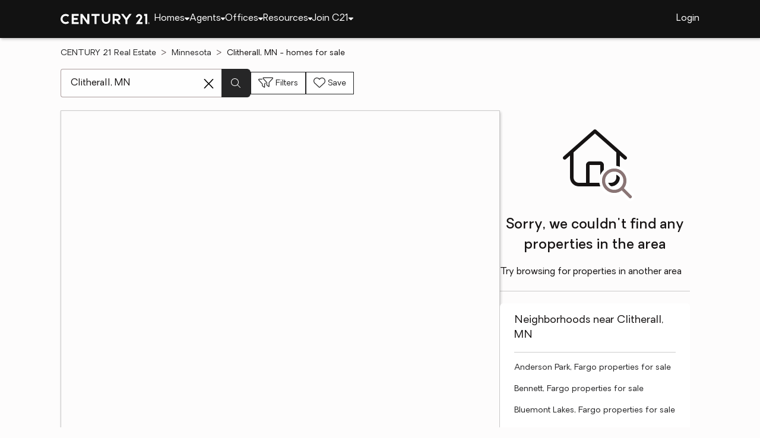

--- FILE ---
content_type: text/css
request_url: https://www.century21.com/assets/SERVICES-DjqvQNYC.css
body_size: 78962
content:
.franchising-contact-form{display:flex;flex-direction:column;gap:16px;max-width:800px;margin:40px auto}.franchising-contact-form h1{font-family:var(--bold);text-align:center;font-size:2.4rem;text-wrap-style:balance}@media (max-width: 600px){.franchising-contact-form h1{font-size:1.8rem}}.franchising-contact-form .form-top{display:flex;flex-direction:column}@media (max-width: 600px){.franchising-contact-form .form-top{flex-direction:column}}.franchising-contact-form .form-row{display:grid;grid-template-columns:1fr 1fr;gap:16px;width:100%}.franchising-contact-form .form-row>*{flex-grow:1}@media (max-width: 600px){.franchising-contact-form .form-row{display:flex;gap:0;flex-direction:column}}.franchising-contact-form .form-row .message{height:20px;display:block;margin-top:8px}.franchising-contact-form .any-form-field{margin-top:0}.franchising-contact-form .any-select .select-caret-icon{bottom:auto;top:16px}.franchising-contact-form .submit-button{display:flex;justify-content:center}.franchising-contact-form .submit-button button{max-width:200px}.franchising-contact-form .affiliation-info .any-form-field{margin-bottom:16px}.franchising-contact-form .disclaimer>.any-anchor-button{margin:0 4px}.any-page-heading{display:flex;flex-direction:column}.any-page-heading .header-content{display:flex;flex-wrap:wrap;align-items:flex-end;padding-bottom:16px;gap:8px}.any-page-heading .header-content .titles{flex:1 1 auto}.any-page-heading .header-content .titles .title{font-family:var(--lt);font-size:24px}.any-page-heading .header-content .titles .subtitle{font-family:var(--med);font-size:16px;color:var(--text-muted)}.any-page-heading .header-content .side-content{display:flex;justify-content:flex-end;align-items:center}.any-page-heading .header-content .side-content .action-wrapper{margin-left:16px}.any-page-heading .header-content .side-content .action-wrapper.hidden-action{display:none}.any-page-heading .header-content .side-content .action-wrapper button{white-space:nowrap}.any-page-heading .header-content .side-content .action-wrapper .any-form-field{margin-top:0}.any-page-heading .header-content .side-content .action-wrapper .any-form-field select{height:42px;font-size:14px!important}.any-page-heading .header-content .side-content .action-wrapper .any-form-field .select-caret-icon{bottom:12px}.any-page-heading .header-content .side-content .action-wrapper:first-of-type{margin-left:0}@media (max-width: 672px){.any-page-heading .header-content{flex-direction:column;align-items:flex-start}.any-page-heading .header-content .titles{min-height:35px}.any-page-heading .header-content .subtitle{min-height:23px}}.any-content-block{background-color:var(--content-background);padding:16px 24px;border-radius:var(--border-radius)}.any-content-block .content-header{display:flex;align-items:baseline;justify-content:space-between;gap:24px;flex-wrap:wrap;padding-bottom:16px;border-bottom:var(--border);margin-bottom:16px}.any-content-block .content-header .title{font-size:18px}.any-content-block .content-header>button{font-size:14px;color:var(--action)}.any-content-block .content-header>button:hover,.any-content-block .content-header>button:focus{text-decoration:underline}.any-content-block.hollow{background-color:var(--app-background)}.any-brochure-image-text{--image-fr: 32fr;--text-fr: 31fr;display:flex;flex-direction:column;align-items:center;gap:32px}@media (min-width: 700px){.any-brochure-image-text{display:grid;grid-template-columns:minmax(300px,var(--image-fr, 1fr)) var(--text-fr, 1fr);grid-gap:48px}.any-brochure-image-text.reverse{grid-template-columns:var(--text-fr, 1fr) minmax(300px,var(--image-fr, 1fr))}.any-brochure-image-text.reverse>.brochure-image-wrapper{order:2}}.any-brochure-image-text>.brochure-image-wrapper{position:relative;width:100%;box-sizing:border-box}.any-brochure-image-text>.brochure-image-wrapper img{width:100%;border-radius:var(--brochure-image-border-radius)}.any-brochure-image-text>.brochure-image-wrapper .brochure-image-content{position:absolute;left:50%;top:50%;transform:translate(-50%,-50%);width:min(70%,720px);max-width:85%;background:#0000009e;color:var(--reverse-text);padding:32px;box-sizing:border-box;text-align:center;z-index:2;border-radius:4px}.any-brochure-image-text>.brochure-image-wrapper .brochure-image-content h2,.any-brochure-image-text>.brochure-image-wrapper .brochure-image-content h3,.any-brochure-image-text>.brochure-image-wrapper .brochure-image-content p{color:var(--reverse-text)}.any-brochure-image-text>.brochure-image-wrapper .brochure-image-content.floating{display:flex;flex-direction:column;align-items:center;justify-content:center;gap:12px}.any-brochure-image-text .copy{display:flex;flex-direction:column;justify-content:center;align-items:flex-start;gap:16px}.any-brochure-image-text .copy h2{font-size:24px;font-family:var(--bold);line-height:1.4em}.any-brochure-image-text .copy h3{font-size:18px;font-family:var(--med)}.any-brochure-image-text .copy p{color:var(--text-muted)}.any-brochure-image-text .copy .brochure-image-wrapper img{width:auto;flex:0 1 auto}.any-brochure-image-text .copy .links{display:flex;gap:60px;margin-top:24px}.any-brochure-text-text{display:grid;grid-template-columns:1fr}@media (min-width: 700px){.any-brochure-text-text{grid-template-columns:1fr 1fr}}.any-brochure-text-text .copy{display:flex;flex-direction:column;justify-content:center;align-items:flex-start;padding:48px 24px;gap:16px}@media (min-width: 700px){.any-brochure-text-text .copy{padding:64px}}.any-brochure-text-text .copy h2{font-size:24px;font-family:var(--bold);line-height:1.4em}.any-brochure-text-text .copy h3{font-size:18px;font-family:var(--bold)}.any-brochure-text-text .copy p{color:var(--text-muted)}.any-brochure-text-text .copy .brochure-text-wrapper img{width:auto;flex:0 1 auto}.any-brochure-text-text .copy .links{display:flex;gap:60px;margin-top:24px}.any-contact-form{padding:16px}.any-contact-form input,.any-contact-form textarea{background-color:var(--input-background)}.any-contact-form .disclaimer{font-size:10px;padding-top:16px}.any-contact-form .disclaimer .any-anchor-button{margin-left:4px;margin-right:4px}.any-pagination-controls{display:flex;flex-wrap:wrap;justify-content:center;background-color:rgb(var(--white));border-radius:var(--border-radius);border:var(--border-light);padding:8px;margin-top:32px}.any-pagination-controls .control-info{display:flex;align-items:center;flex:1 1 0;padding-left:12px}.any-pagination-controls .control-container{display:flex;gap:8px;align-items:center;font-size:16px}.any-pagination-controls .control-container .control-item{font-size:18px;padding:12px 16px}.any-pagination-controls .control-container .control-item.disabled{color:var(--text-muted)}.any-pagination-controls .control-container .page-list{display:flex;gap:8px;padding:0 24px}.any-pagination-controls .control-container .page-list .page-item{padding:12px 16px;border-radius:var(--border-radius)}.any-pagination-controls .control-container .page-list .page-item:hover{background-color:var(--primary-light)}.any-pagination-controls .control-container .page-list .page-item.selected{background-color:var(--primary);color:rgb(var(--white));opacity:unset}@media (max-width: 850px){.any-pagination-controls{flex-direction:column;gap:8px;align-items:center}.any-pagination-controls .control-info{padding-left:0}}@media (max-width: 600px){.any-pagination-controls .page-list li{display:none}.any-pagination-controls .page-list li:has(>.selected){display:inline}}.any-place-links .place-list{font-size:18px;columns:3}.any-place-links .place-list li{margin-bottom:16px}@media (max-width: 1024px){.any-place-links .place-list{columns:2}}@media (max-width: 600px){.any-place-links .place-list{columns:1}}.any-toast-container{position:absolute;top:64px;right:16px;z-index:1000}.any-toast-container .any-toast-alert{opacity:0;transition:opacity .5s}.any-toast-container .any-toast-alert.mounted{opacity:1}.truste_cursor_pointer{display:block;color:rgb(var(--white));text-transform:lowercase}.truste_cursor_pointer:first-letter{text-transform:uppercase}.truste_cursor_pointer:hover,.truste_cursor_pointer:focus{text-decoration:underline;color:rgb(var(--white))}#truste-consent-track{position:fixed!important;bottom:0;right:0;left:0;padding:16px 24px!important;border-top:var(--border)!important;min-width:calc(100vw - 48px)!important;background-color:var(--app-background)}#truste-consent-track #truste-consent-content{display:flex;flex-direction:row;align-items:center;justify-content:space-between;gap:8px;max-width:100%;box-sizing:border-box}@media (max-width: 600px){#truste-consent-track #truste-consent-content{flex-direction:column;align-items:stretch;text-align:center}}#truste-consent-track #truste-consent-text{color:var(--text);margin:0}#truste-consent-track #truste-consent-text a{color:var(--action)!important}#truste-consent-track #truste-consent-text a:focus,#truste-consent-track #truste-consent-text a:hover{color:var(--action-hover)!important}#truste-consent-track #truste-consent-text a:active{color:var(--action-active)}#truste-consent-track #truste-consent-buttons{margin:0;display:flex;gap:8px}#truste-consent-track #truste-consent-buttons>button{width:auto!important;padding:8px 12px;white-space:nowrap;flex:1;font-family:var(--reg);font-size:14px;text-align:center;border:1px solid var(--action);border-radius:var(--brand-border-radius);box-sizing:border-box;cursor:pointer;-webkit-user-select:none;user-select:none;color:var(--button-text);background-color:var(--action);box-shadow:var(--box-shadow-near);transition:background-color .3s,box-shadow .3s,color .3s,border .3s;text-transform:lowercase}@media (max-width: 600px){#truste-consent-track #truste-consent-buttons>button{flex-direction:column;align-items:stretch;text-align:center}}#truste-consent-track #truste-consent-buttons>button:first-letter{text-transform:uppercase}#truste-consent-track #truste-consent-buttons>button:focus,#truste-consent-track #truste-consent-buttons>button:hover{background-color:var(--action-hover);border:solid 1px var(--action-hover);box-shadow:var(--box-shadow-far)}#truste-consent-track #truste-consent-buttons>button:active{background-color:var(--action-active);box-shadow:var(--box-shadow-none);border:solid 1px var(--action-active);transition:background-color .05s,box-shadow .05s,color .05s,border .05s}#truste-consent-track #truste-consent-buttons>button#truste-show-consent{margin:0;color:var(--action);background:var(--content-background);border:1px solid var(--action)!important}#truste-consent-track #truste-consent-buttons>button#truste-consent-button{margin:0}.any-general-404 .any-alert-inline{margin-top:0}.any-general-404 .helpful-links{padding:16px;max-width:500px}.any-general-404 .helpful-links span:before{content:"~";margin:0 8px}@media (max-width: 500px){.any-general-404 .helpful-links span{display:block;height:4px}.any-general-404 .helpful-links span:before{content:none}}.global-office-link{display:flex;justify-content:flex-end;width:100%;padding-top:16px}.global-office-link .any-anchor-button{display:flex;gap:8px;align-items:center;justify-content:center}.any-testimonial-card{display:flex;flex-direction:column;justify-content:space-between;padding:24px;max-width:400px;min-width:280px;height:100%;border-radius:var(--card-border-radius);box-shadow:var(--box-shadow-near);background-color:var(--content-background);text-align:center;box-sizing:border-box}.any-testimonial-card .quote-icon{font-size:52px;color:var(--secondary);line-height:1}.any-testimonial-card .testimonial{margin-bottom:16px}.any-testimonial-card .author{font-size:18px;font-family:var(--med)}.any-testimonial-carousel{padding:32px}.any-testimonial-carousel .testimonial-list{display:flex;gap:16px;height:100%;padding:16px 4px}.content-card{display:flex;flex-direction:column;gap:16px;min-height:400px;scroll-snap-align:start}@media (max-width: 600px){.content-card{flex:0 0 100%}}@media (min-width: 600px){.content-card{flex:0 0 calc(50% - 16px)}}@media (min-width: 800px){.content-card{flex:0 0 calc(33.333% - 16px)}}.content-card sup{color:var(--white-text)}.content-card .content-card-image{position:relative;height:180px;width:100%;overflow:hidden}@media (min-width: 1024px){.content-card .content-card-image{height:300px}}.content-card .content-card-image .content-card-tag{position:absolute;left:16px;top:16px;padding:8px;background:var(--primary);font-size:12px;line-height:1;color:var(--white-text);text-decoration:none;z-index:2}.content-card .content-card-image img{width:100%;height:100%;object-fit:cover;display:block}.content-card .content-card-content{display:flex;flex-direction:column;flex-grow:1;gap:16px}.content-card .content-card-content .content-card-title{font-size:22px;font-family:var(--bold);color:var(--text);margin-bottom:8px}.content-card .content-card-content .content-card-subtitle{font-family:var(--med)}.content-card .content-card-content .content-card-description{flex-grow:1}.content-card.branded{gap:0}.content-card.branded .content-card-content{background:var(--primary);padding:32px 16px;color:var(--white-text)}.content-card.branded .content-card-content .content-card-title{color:var(--white-text);font-family:var(--regular)}.content-card.branded .content-card-content .content-card-subtitle{font-family:var(--med)}.content-card.branded .content-card-content .any-anchor-button{color:var(--white-text)}.any-content-spotlight .any-constrain{display:flex;flex-direction:column;gap:32px}.any-content-spotlight .heading{text-align:center;padding:32px 0}.any-content-spotlight .heading .title{color:var(--spotlight-title);font-family:var(--med);font-size:32px;margin-bottom:16px}.any-content-spotlight .content::-webkit-scrollbar{height:8px}.any-content-spotlight .content .content-list{display:flex;padding-bottom:16px}.any-content-spotlight .content .content-list .content-card{min-height:100%;width:100%;margin-right:24px}.any-content-spotlight .footer{padding:16px 0}.any-content-spotlight .footer .button{width:auto;margin:0 auto;display:flex}.any-listing-status-indicator{display:flex;gap:8px;align-items:center;padding-bottom:4px;justify-content:center}.any-listing-status-indicator .status-circle{height:8px;width:8px;border-radius:8px;background-color:var(--neutral-500)}.any-listing-status-indicator .status-circle.ACTIVE,.any-listing-status-indicator .status-circle.active{background-color:var(--utility-green)}.any-listing-status-indicator .status-circle.PENDING,.any-listing-status-indicator .status-circle.pending,.any-listing-status-indicator .status-circle.PENDING_BACKUP_OFFER,.any-listing-status-indicator .status-circle.pending_backup_offer{background-color:var(--utility-amber)}.any-listing-status-indicator .status-circle.COMING_SOON,.any-listing-status-indicator .status-circle.coming_soon{background-color:var(--utility-blue)}.any-listing-status-indicator .status-circle.SOLD,.any-listing-status-indicator .status-circle.sold,.any-listing-status-indicator .status-circle.RENTED,.any-listing-status-indicator .status-circle.rented{background-color:var(--utility-red)}.any-listing-status-indicator .status-value{font-size:16px}.any-listing-status-indicator .status-value.SINGLE_CARD,.any-listing-status-indicator .status-value.MULTI_UNIT_CARD{font-size:14px}.any-simple-hero .hero-image{border-radius:var(--hero-border-radius);background-color:var(--neutral-500);background-size:cover;background-repeat:no-repeat;min-height:400px}.any-simple-hero .color-band{padding:24px 24px 32px;margin-bottom:72px;background-color:var(--content-background-light);box-sizing:border-box;border-radius:0 0 var(--brand-border-radius) var(--brand-border-radius)}.any-anchor-list{background-color:transparent!important}.any-anchor-list .content-header .title{text-wrap:balance}.any-anchor-list .any-anchor-list-content{display:grid;grid-auto-flow:column;gap:16px 24px}@media (max-width: 600px){.any-anchor-list .any-anchor-list-content{grid-auto-flow:row;gap:12px 20px;grid-template-rows:unset!important}}.any-anchor-list .any-anchor-list-content .any-anchor-list-anchor{text-wrap:balance}.any-home-tabs.any-tabs{width:100%}.any-home-tabs.any-tabs .tab-labels{display:flex;gap:8px;justify-content:space-between;padding:8px;margin-bottom:4px;border-radius:var(--brand-border-radius);background-color:var(--content-background)}.any-home-tabs.any-tabs .tab-labels .tab-label{flex:1 1 0;white-space:nowrap;text-align:center;padding:12px clamp(8px,20px,32px);font-size:16px;font-family:var(--reg);color:var(--text);min-width:0;margin:0;border:1px solid transparent;border-radius:var(--brand-border-radius)}.any-home-tabs.any-tabs .tab-labels .tab-label:hover{border-color:var(--action-alt-hover);color:var(--action)}.any-home-tabs.any-tabs .tab-labels .tab-label.selected{background-color:var(--action);border-color:var(--action);color:var(--button-text)}@media (max-width: 600px){.any-home-tabs.any-tabs .tab-labels .tab-label{font-size:14px;padding:8px 12px}}@media (max-width: 320px){.any-home-tabs.any-tabs .tab-labels{flex-direction:column}}body[data-brand=C21] .any-home-tabs.any-tabs .tab-labels{padding:4px}.any-advanced-tabs .advanced-tab-label{display:flex;gap:12px;align-items:center}.any-advanced-tabs .advanced-tab-label svg{font-size:16px}.any-advanced-tabs.containers .tab-labels{background-color:var(--neutral-100);padding:16px}.any-advanced-tabs.containers .tab-labels button{margin-right:0}.any-advanced-tabs.underline .tab-labels{gap:8px}.any-advanced-tabs.underline .tab-labels .tab-label{border-left:none;border-right:none;border-top:none;border-bottom:2px solid transparent;border-radius:0;margin:0}.any-advanced-tabs.underline .tab-labels .tab-label:hover,.any-advanced-tabs.underline .tab-labels .tab-label:active,.any-advanced-tabs.underline .tab-labels .tab-label.selected{border-bottom-color:unset;text-decoration:none}.any-advanced-tabs.vertical .any-tabs{display:flex;gap:16px}.any-advanced-tabs.vertical .any-tabs .tab-labels{display:flex;flex-direction:column;height:fit-content;white-space:nowrap}.any-advanced-tabs.vertical.underline .tab-label{padding:16px;border-bottom:none;border-right:none;border-top:none;border-left:2px solid transparent}.any-advanced-tabs.vertical.underline .tab-label:hover,.any-advanced-tabs.vertical.underline .tab-label:active,.any-advanced-tabs.vertical.underline .tab-label.selected{border-left-color:unset}.any-advanced-tabs.vertical.underline .tab-label:hover{background-color:var(--primary-extra-light)}.any-advanced-tabs.vertical.underline .tab-label.selected{background-color:var(--primary-light)}@media (max-width: 700px){.any-advanced-tabs.horizontal.underline>.any-tabs>.tab-labels .tab-label{padding:8px}.any-advanced-tabs.vertical>.any-tabs>.tab-labels{padding:0}.any-advanced-tabs.vertical>.any-tabs>.tab-labels .tab-label:has(svg){margin-right:0}.any-advanced-tabs.vertical .advanced-tab-label>.label{display:none}}.any-offset-content{position:relative;width:100%;min-height:300px;min-width:320px;display:flex;flex:1 1 320px;align-items:flex-end;justify-content:flex-start;overflow:hidden;background-size:cover;background-position:center}.any-offset-content .offset-content-block{position:relative;z-index:2;background:hsla(var(--brand-hue),var(--brand-saturation),var(--brand-lightness),.95);color:var(--text-light);padding:24px;min-width:33%;max-width:65%;display:flex;flex-direction:column;justify-content:center}.any-offset-content .offset-content-block .offset-content-title,.any-offset-content .offset-content-block .offset-content-paragraph{color:var(--reverse-text)}.any-offset-content .offset-content-block .offset-content-title{font-size:18px;margin-bottom:12px;font-family:var(--med)}.any-offset-content .offset-content-block .offset-content-paragraph{margin-bottom:20px}.any-offset-content .offset-content-block .offset-content-cta{color:var(--reverse-text)}.any-offset-content.offset-content-light .offset-content-block{background:var(--app-background);color:var(--text)}.any-offset-content.offset-content-light .offset-content-block .offset-content-title,.any-offset-content.offset-content-light .offset-content-block .offset-content-paragraph,.any-offset-content.offset-content-light .offset-content-block .offset-content-cta{color:var(--text)}.any-tabbed-content .hero-image{margin:16px 0 32px;width:100%;max-height:360px;min-height:200px;object-fit:cover}.any-tabbed-content .article-categories{margin-top:20px;margin-bottom:20px}.any-tabbed-content .article-categories .title{font-family:var(--med);font-size:24px;display:block;margin-bottom:4px}.any-tabbed-content .article-categories .subtitle{font-size:16px}.any-tabbed-content h1,.any-tabbed-content h2,.any-tabbed-content h3,.any-tabbed-content strong{font-family:var(--med)!important}.any-tabbed-content h1{font-size:24px}.any-tabbed-content h2{font-size:18px}.any-tabbed-content .any-advanced-tabs.vertical .tab-labels{position:sticky;top:16px}.any-inline-select.inline{display:flex;align-items:center;gap:16px;margin-top:16px}.any-inline-select.inline .any-form-field{margin-top:0}@media (min-width: 600px){.internal-agent{display:inline-block}}.internal-agent .title{font-size:14px;color:var(--text-muted);padding-bottom:4px}.internal-agent ul.agents{padding-bottom:2px}.internal-agent ul.agents li.agent{display:flex;gap:16px;margin-bottom:8px;background-color:var(--content-background);border-radius:var(--brand-border-radius);box-shadow:var(--box-shadow-slight);overflow:hidden}.internal-agent ul.agents li.agent .pic{width:90px;min-width:90px;height:90px;overflow:hidden}.internal-agent ul.agents li.agent .pic img{object-position:top;object-fit:cover;height:100%;width:100%}.internal-agent ul.agents li.agent .pic img.no-profileImage{background-color:var(--neutral-700)}.internal-agent ul.agents li.agent .pic.with-license{width:90px;height:90px}.internal-agent ul.agents li.agent .info{align-self:center;display:grid}.internal-agent ul.agents li.agent .info .line-1{display:flex;flex-wrap:wrap;column-gap:8px;align-items:center}.internal-agent ul.agents li.agent .info .line-1 .name{text-transform:capitalize}.internal-agent ul.agents li.agent .info .line-1 .phone{font-size:14px;margin-right:16px}.internal-agent ul.agents li.agent .info .office{margin-right:16px;text-overflow:ellipsis;white-space:nowrap;overflow:hidden;font-size:14px}.internal-agent ul.agents li.agent .info .license{font-size:14px}.external-agent .data .phone{margin-left:8px}@media (min-width: 600px){.team-attribution{display:inline-block}}.team-attribution ul.teams{padding-bottom:2px}.team-attribution ul.teams li.team{display:flex;gap:16px;margin-bottom:8px;background-color:var(--content-background);border-radius:var(--brand-border-radius);box-shadow:var(--box-shadow-slight);overflow:hidden}.team-attribution ul.teams li.team .pic{width:90px;min-width:90px;height:90px;overflow:hidden}.team-attribution ul.teams li.team .pic img{object-position:center;object-fit:contain;height:100%;width:100%}.team-attribution ul.teams li.team .pic img.no-profileImage{background-color:var(--avatar-background)}.team-attribution ul.teams li.team .info{align-self:center;display:grid}.team-attribution ul.teams li.team .info .line-1{display:flex;flex-wrap:wrap;column-gap:8px;align-items:center}.team-attribution ul.teams li.team .info .line-1 .name{text-transform:capitalize}.team-attribution ul.teams li.team .info .line-1 .phone{font-size:14px;margin-right:16px}.team-attribution ul.teams li.team .info .email{margin-right:16px;text-overflow:ellipsis;white-space:nowrap;overflow:hidden;font-size:14px}.attributions-module .internal-agent,.attributions-module .external-agent,.attributions-module .team-attribution{width:100%;max-width:400px}.any-brochure-video{display:flex;gap:32px;margin-block:16px}.any-brochure-video .brochure-video-iframe{width:25%;flex:1 1 60%;aspect-ratio:16 / 9;border:none}.any-brochure-video .brochure-video-iframe iframe{width:100%;height:100%}.any-brochure-video .brochure-video-copy{width:75%;align-content:center;text-wrap:pretty}.any-brochure-video .brochure-video-copy h2{font-size:20px;margin-bottom:12px;text-wrap:balance}.any-brochure-video .brochure-video-copy a{margin-top:16px;display:block}.any-brochure-video .brochure-video-copy button{margin-top:16px;width:auto}.any-brochure-video .brochure-video-copy svg.icon{margin-left:8px}@media screen and (max-width: 768px){.any-brochure-video{flex-direction:column}.any-brochure-video .brochure-video-iframe,.any-brochure-video .brochure-video-copy,.any-brochure-video .brochure-video-copy button{width:100%}.any-brochure-video .brochure-video-copy:after{content:"";display:block;margin-bottom:16px;padding-bottom:44px;border-bottom:1px solid var(--neutral-300)}}.any-star-rating{display:flex;gap:4px;color:var(--primary);margin:8px 0 4px}.any-star-rating.card-view{justify-content:center;margin:4px 0}.any-image-blocks{display:grid;grid-template-columns:1fr;gap:16px}@media (min-width: 600px){.any-image-blocks{grid-template-columns:repeat(2,1fr)}}@media (min-width: 940px){.any-image-blocks{grid-template-columns:repeat(auto-fit,minmax(220px,1fr))}}.any-image-blocks .image-link{flex:1}.any-image-blocks .image{position:relative;width:100%;overflow:hidden}.any-image-blocks .image img{width:100%;height:100%;object-fit:cover;display:block}.any-image-blocks .image .image-title{position:absolute;font-size:20px;top:0;width:100%;padding:16px 16px 32px;color:rgb(var(--white));background:linear-gradient(to bottom,#000000e6,#0000)}.any-awards{margin-top:24px}.any-awards .awards-title{font-size:20px;margin-bottom:12px}.any-awards .awards{display:flex;flex-wrap:wrap;gap:8px 48px}.any-awards .awards .award-group{display:flex;flex-direction:column;gap:8px}.any-awards .awards .award-group .award-item{display:grid;grid-template-columns:64px 1fr}.any-no-saved-items{display:flex;flex-direction:column;align-items:center}.any-no-saved-items .empty-icon{font-size:120px;color:var(--primary);margin:48px 0 16px}.any-no-saved-items .content-header .title{font-size:32px}.any-no-saved-items .content-header .subtitle{font-size:18px;font-family:var(--lt)}.any-no-saved-items.small .empty-icon{font-size:60px;margin:16px 0}.any-no-saved-items.small .title{font-size:24px}.any-no-saved-items.small .subtitle{font-size:16px}.any-preferred-item-button{margin-top:16px;display:flex;gap:8px;align-items:center;width:fit-content}.any-preferred-item-button .loading-spinner{height:18px;width:18px}.any-save-listing-button{margin-left:auto}.any-save-listing-button .card-button-container button{display:flex;justify-content:center;align-items:center;font-size:24px}.any-save-listing-button .card-button-container button path{fill:var(--overlay-background-dark);stroke:var(--reverse-text);stroke-width:48px}.any-save-listing-button .card-button-container button.saved path{fill:var(--utility-red)}.any-save-listing-button .card-button-container button .spinner-container{background-color:var(--content-background);border-radius:var(--border-radius);padding:4px}.any-save-listing-button .card-button-container button .spinner-container .loading-spinner{height:20px;width:20px}.any-save-listing-button .card-button-container button.disabled{opacity:unset!important;pointer-events:unset!important}.any-save-listing-button .page-header-button{display:flex;justify-content:center;align-items:center;gap:4px;font-size:14px;width:fit-content}.any-save-listing-button .page-header-button .loading-spinner{height:18px;width:18px}.any-save-listing-button .page-header-button svg{font-size:16px}.any-save-search-button{width:fit-content;min-width:unset!important}.any-save-search-button svg{font-size:20px}form[name=any-save-search-form] .any-form-panel{height:calc(100dvh - 248px)}form[name=any-save-search-form] .any-form-panel .delete-button{width:fit-content}form[name=any-save-search-form] .any-btn-toolbar .buttons>li{flex:1 0 0}form[name=any-save-search-form] .actions{display:flex;justify-content:space-between;align-items:center;margin-top:12px}.global-tab .links-list{padding-top:16px;display:grid;grid-template-columns:repeat(2,1fr);gap:16px;max-height:128px;padding-left:16px;overflow-y:auto}.global-tab .global-office-link{padding-top:0}.global-tab .links-list{padding-top:16px;display:grid;grid-template-columns:repeat(2,1fr);gap:16px;max-height:160px;padding-left:16px;overflow-y:auto}.global-tab .links-list>li a{align-items:center;display:flex;gap:8px}.global-tab .links-list img{height:16px;width:22px}@media (max-width: 450px){.global-tab .links-list{grid-template-columns:repeat(1,1fr)}}.any-recent-search{position:absolute;z-index:1000;width:100%;background-color:var(--content-background);margin-top:4px;border-radius:var(--border-radius);border-top-left-radius:0;border-top-right-radius:0;box-shadow:var(--box-shadow-near);border:1px solid var(--primary)}.any-location-search{position:relative}.any-location-search .search{display:flex}.any-location-search .search .search-input-container{position:relative;width:100%}.any-location-search .search .search-input-container .any-form-field{margin-top:0;flex:1}.any-location-search .search .search-input-container .any-form-field input{border-right:0;border-top-right-radius:0;border-bottom-right-radius:0;padding-right:16px}.any-location-search .search .search-input-container .close-icon{position:absolute;top:8px;right:8px;font-size:26px;padding:4px}.any-location-search .search .search-icon{display:flex;align-items:center;border:1px solid var(--action);border-radius:var(--border-radius);border-top-left-radius:0;border-bottom-left-radius:0;border-left:none;padding:0 16px;background-color:var(--action);color:var(--button-text);font-size:16px}.any-location-search .results{position:absolute;z-index:4;margin-top:2px;width:100%;max-height:500px;overflow-y:auto;display:none;background-color:var(--content-background);box-shadow:var(--box-shadow-intense);border:1px solid var(--primary);border-radius:0 0 8px 8px}.any-location-search .results:has(li){display:block}.any-location-search .results li.error{padding:16px;color:var(--utility-red)}.any-location-search .results li.feedback{padding:16px;color:var(--text)}.any-location-search .results .group-header{display:flex;justify-content:space-between;padding:12px;font-size:16px;color:var(--text);background-color:var(--neutral-200);border-bottom:var(--border)}.any-location-search .results .group-header .label{display:flex;gap:8px}.any-location-search .results .group-header svg{width:16px}.any-location-search .results .group-item{padding:0 16px;border-bottom:var(--border)}.any-location-search .results .group-item .any-button-wrap{font-family:var(--reg);font-size:16px!important;text-align:left;color:var(--text);padding:16px 16px 16px 20px;width:100%}.any-location-search .results .group-item .any-button-wrap:focus{border-radius:var(--border-radius);outline:var(--outline);outline-offset:-4px}.any-location-search .results .group-item .any-button-wrap:hover{cursor:pointer}.any-location-search .results .group-item:hover{background-color:var(--primary-extra-light)}.any-location-search .results .group-item:hover:last-child{border-bottom-right-radius:var(--border-radius);border-bottom-left-radius:var(--border-radius)}.any-location-search .results .group-item .ico{display:none}.any-location-search .results .group-item:only-of-type{display:flex;align-items:center}.any-location-search .results .group-item:only-of-type .any-button-wrap{margin-top:16px;padding:32px 40px 32px 24px;border:var(--border)}.any-location-search .results .group-item:only-of-type .ico{font-size:0;display:inline;margin-top:12px;margin-left:-40px;color:var(--utility-green)}.any-location-search .results .group-item:only-of-type .ico svg{height:24px;width:24px}.any-location-search.has-value input{padding-right:40px!important}.any-location-search .white-screen{position:fixed;z-index:-1;top:64px;left:0;bottom:0;right:0;width:100%;background-color:rgb(var(--black));opacity:0;transition:opacity .3s ease}.any-location-search.has-results .white-screen{z-index:3;opacity:.3;transition:opacity .4s ease}.any-name-tab form[name=agent-name-form]{display:flex;gap:8px;align-items:center}.any-name-tab form[name=agent-name-form] .search-field{margin-top:0;flex:1 1 auto}.any-name-tab form[name=agent-name-form] .submit-button{width:fit-content;margin-top:-1px;height:48px}.any-agent-tabs .tab-labels{border:var(--border)}.any-agent-tabs .tab-labels .tab-label{flex:1 1 auto}.any-agent-tabs section.wrapper{margin-top:8px;border-radius:var(--border-radius)}.agent-carousel{padding-top:32px}.agent-carousel .heading{display:flex;align-items:center}.agent-carousel .heading .title{flex:1 0 auto;font-family:var(--med);font-size:20px;padding-bottom:12px}.agent-carousel .heading .action{cursor:pointer}.agent-carousel .heading .action *{font-size:15px;color:var(--action)}.agent-carousel .heading .action *:hover{text-decoration:underline}.agent-carousel .agent-list{display:flex;gap:16px;padding-bottom:24px}.agent-carousel .agent-list li{display:flex;flex-direction:row}.agent-carousel .agent-list li .any-agent-card{flex:1;width:320px;max-width:320px}.agent-carousel .agent-list li:last-child{padding-right:8px}.any-agent-card{display:flex;flex-direction:column;height:100%;min-width:280px;background-color:var(--content-background);border-radius:var(--card-border-radius);box-shadow:var(--box-shadow-far)}.any-agent-card:hover{cursor:pointer}.any-agent-card .top-container{flex:1;min-height:200px;padding:16px 0;border:3px solid var(--content-background);background-color:var(--neutral-100);border-top-left-radius:var(--card-border-radius);border-top-right-radius:var(--card-border-radius)}.any-agent-card .top-container:hover{cursor:pointer;background-color:var(--primary-extra-light)}.any-agent-card .top-container:hover .agent-name{text-decoration:underline}.any-agent-card .top-container .image-frame{height:100px;width:100px;border-radius:50%;border:3px solid var(--content-background);box-shadow:var(--box-shadow-near);overflow:hidden}.any-agent-card .top-container .image-frame .profile-pic{min-height:100%;object-fit:cover;object-position:center center}.any-agent-card .top-container .upper-text{margin:0 16px}.any-agent-card .top-container .upper-text .agent-name{padding-top:16px;font-family:var(--med);text-wrap-style:balance}.any-agent-card .top-container .upper-text .office-name{font-family:var(--reg);font-size:14px;color:var(--text-muted)}.any-agent-card .top-container .upper-text .license{font-size:13px;color:var(--text-muted)}.any-agent-card .bottom-container{flex:1;padding:12px 16px 16px;border-bottom-left-radius:var(--card-border-radius);border-bottom-right-radius:var(--card-border-radius);background-color:var(--content-background)}.any-agent-card .bottom-container .contact-info-column .contact-info-item{display:flex;gap:12px;align-items:center;color:var(--action);font-size:14px;padding:8px 0;width:100%;text-align:left}.any-agent-card .bottom-container .contact-info-column .contact-info-item .icon{font-size:18px;cursor:pointer}.any-agent-card .bottom-container .contact-info-column .contact-info-item span{text-overflow:ellipsis;overflow:hidden}.any-agent-card .bottom-container .contact-info-column .contact-info-item:hover{text-decoration:underline}.any-agent-list-ankle-links{margin-block:16px}.any-agent-list-ankle-links .ankle-links{font-size:14px;display:grid;grid-template-columns:repeat(auto-fit,minmax(248px,1fr));column-gap:8px}.any-agent-list-ankle-links .ankle-links li{margin-bottom:16px}.any-team-name-tab form[name=team-name-form]{display:flex;gap:8px;align-items:center}.any-team-name-tab form[name=team-name-form] .search-field{margin-top:0;flex:1 1 auto}.any-team-name-tab form[name=team-name-form] .submit-button{width:fit-content;margin-top:-1px;height:48px}.any-team-tabs .tab-labels{border:var(--border)}.any-team-tabs .tab-labels .tab-label{flex:1 1 auto}.any-team-tabs section.wrapper{margin-top:8px;border-radius:var(--border-radius)}.any-agent-team-search-bar{display:flex;flex-direction:row;align-items:center;gap:16px;padding:8px;margin-bottom:24px}@media (max-width: 760px){.any-agent-team-search-bar{flex-direction:column;align-items:stretch;gap:8px}}.any-agent-team-search-bar .any-agent-tabs,.any-team-list .any-agent-team-search-bar .any-team-tabs,.any-team-name-search .any-agent-team-search-bar .any-team-tabs,.any-agent-list .any-agent-team-search-bar .any-agent-tabs,.any-agent-name-search .any-agent-team-search-bar .any-agent-tabs{max-width:none;margin-bottom:0;flex-grow:1;align-items:center}.any-agent-team-search-bar .any-agent-tabs section.wrapper,.any-team-list .any-agent-team-search-bar .any-team-tabs section.wrapper,.any-team-name-search .any-agent-team-search-bar .any-team-tabs section.wrapper,.any-agent-list .any-agent-team-search-bar .any-agent-tabs section.wrapper,.any-agent-name-search .any-agent-team-search-bar .any-agent-tabs section.wrapper{margin-top:0}.any-agent-team-search-bar .any-home-tabs{display:flex;flex-direction:row;flex-grow:1;align-items:center;gap:16px;justify-content:space-between}@media (max-width: 760px){.any-agent-team-search-bar .any-home-tabs{flex-direction:column;align-items:stretch;gap:8px}}.any-agent-team-search-bar .any-home-tabs .tab-labels{margin-bottom:0}.any-agent-team-search-bar .any-home-tabs .tab-content{flex-grow:1}.any-agent-team-search-bar .any-form .any-inline-select{gap:8px;margin-top:0;font-size:14px;justify-content:flex-end}.any-agent-team-search-bar .any-form .any-inline-select .select-label{white-space:nowrap;font-size:14px;color:var(--text-secondary)}.any-agent-team-search-bar .any-form .any-inline-select select{width:auto;font-size:14px!important}.testimonials{margin-top:32px}.testimonials .testimonials-header{display:flex;flex-direction:column;gap:12px}.testimonials .section-label{font-family:var(--bold);font-size:14px}.testimonials .rating-row{display:flex;flex-direction:column;align-items:flex-start}.testimonials .rating-row .rating-score{font-family:var(--bold);font-size:28px;color:var(--text)}.testimonials .testimonials-grid{margin-top:24px;display:grid;grid-template-columns:repeat(2,minmax(0,1fr));gap:16px}.testimonials .testimonials-grid .testimonials-empty{grid-column:1 / -1;padding:32px;border-radius:var(--border-radius);border:var(--border);background-color:var(--content-background);text-align:center;font-size:16px}.testimonials .testimonials-grid:has(.any-container-loader){display:flex;justify-content:center;min-height:600px;background-color:var(--neutral-100)}@media (max-width: 768px){.testimonials .testimonials-grid{grid-template-columns:1fr}}.testimonials .testimonial-card{display:flex;flex-direction:column;gap:12px;padding:24px;background-color:var(--content-background);border-radius:var(--border-radius);box-shadow:var(--box-shadow-near);border:var(--border)}.testimonials .testimonial-card .testimonial-chip{align-self:flex-start;padding:4px 8px;background-color:var(--primary);color:var(--primary-light);font-family:var(--bold);font-size:12px;text-transform:uppercase}.testimonials .testimonial-card .testimonial-reviewer{font-family:var(--med);font-size:18px;color:var(--text)}.testimonials .testimonial-card .testimonial-summary{line-height:24px}.testimonials .testimonial-card .testimonial-meta{margin-top:auto;display:flex;gap:8px;font-size:14px}.any-team-card{display:flex;flex-direction:column;height:100%;min-width:280px;background-color:var(--content-background);border-radius:var(--card-border-radius);box-shadow:var(--box-shadow-far)}.any-team-card:hover{cursor:pointer}.any-team-card .top-container{flex:1;min-height:200px;height:inherit;padding:16px 0;border:3px solid var(--content-background);background-color:rgb(var(--white));border-top-left-radius:var(--card-border-radius);border-top-right-radius:var(--card-border-radius)}.any-team-card .top-container:hover{cursor:pointer;background-color:var(--primary-extra-light)}.any-team-card .top-container:hover .agent-name{text-decoration:underline}.any-team-card .top-container .image-frame{height:100px;width:100px;border-radius:50%;border:3px solid var(--content-background);box-shadow:var(--box-shadow-near);overflow:hidden}.any-team-card .top-container .image-frame .profile-pic{min-height:100%;object-fit:cover;object-position:center center}.any-team-card .top-container .upper-text{margin:0 16px}.any-team-card .top-container .upper-text .agent-name{padding-top:16px;font-family:var(--med);white-space:nowrap;overflow:hidden;text-overflow:ellipsis;width:100%;justify-self:center}@media (width < 600px){.any-team-card .top-container .upper-text .agent-name{width:75%;text-wrap-style:balance;white-space:wrap}}.any-team-card .top-container .upper-text .contact-info-item{display:flex;gap:12px;align-items:center;justify-content:center;color:var(--action);font-size:14px;margin-top:24px;width:100%;text-align:left}.any-team-card .top-container .upper-text .contact-info-item .icon{font-size:18px;cursor:pointer}.any-team-card .top-container .upper-text .contact-info-item span{text-overflow:ellipsis;overflow:hidden}.any-team-card .top-container .upper-text .contact-info-item:hover{text-decoration:underline}.any-team-card .top-container .upper-text .contact-info-item .brokerage-logo{height:24px;width:auto;display:block}.any-team-card .top-container .upper-text .office-name{font-family:var(--reg);font-size:14px;color:var(--text-muted)}.any-team-card .top-container .upper-text .license{font-size:13px;color:var(--text-muted)}.any-team-card .bottom-container{flex:auto;padding:12px 16px 16px;border-bottom-left-radius:var(--card-border-radius);border-bottom-right-radius:var(--card-border-radius);background-color:var(--content-background)}.any-preferred-section .any-no-saved-items .any-location-search-form{width:40%;min-width:320px;margin-top:16px;margin-bottom:16px}@media (max-width: 420px){.any-preferred-section .any-no-saved-items .any-location-search-form{width:100%;min-width:unset}}.any-preferred-section .any-container-loader{margin:24px 0}.any-preferred-section .preferred-entity,.any-preferred-section .header{display:flex}.any-preferred-section .header .setting-title{flex:1 1 auto}.any-preferred-section .header .remove-preferred-btn{display:flex;gap:8px;justify-content:center;width:fit-content}.any-preferred-section .setting-details{min-height:100px}.any-view-block button,.any-view-block .any-btn-toolbar{display:none}.any-toggle-form-block .header{display:flex;align-items:flex-end}.any-toggle-form-block .header .title{flex:1 0 auto;font-size:20px;font-family:var(--lt)}.any-toggle-form-block .header .toggle-button{display:flex;gap:8px;align-items:center;width:fit-content}.any-toggle-form-block .body{padding:16px;margin-top:16px;border-radius:var(--border-radius);border:var(--border);background-color:rgb(var(--white))}.any-account-settings-details .any-form-panel{padding-top:0}.any-account-settings-details .any-btn-toolbar{margin-top:16px}.any-account-settings-notifications form[name=notifications-settings-form] .any-form-panel .any-native-checkbox{width:fit-content}.any-account-settings-notifications form[name=notifications-settings-form] .any-form-panel:first-of-type{padding-top:0}.any-account-settings-notifications form[name=notifications-settings-form] .any-form-panel:last-of-type{border-bottom:none}.any-account-settings-notifications .unsubscribe-message-content .title{font-family:var(--med);font-size:18px}.any-account-settings-notifications .unsubscribe-message-content .message{margin:0}.any-account-settings .setting-title{font-size:20px;font-family:var(--lt)}.any-account-settings .setting-section{margin-bottom:32px}.any-account-settings .setting-section .setting-details{border-radius:var(--border-radius);border:var(--border);padding:16px;margin-top:16px;background-color:rgb(var(--white))}.any-account-settings .setting-section .setting-details .info{font-size:14px}.any-account-settings .setting-section .setting-details .any-anchor-button{display:flex;align-items:center;gap:4px;color:var(--action)}.any-account-settings .setting-section .setting-details .setting-subsection .subsection-subtitle{font-size:18px}.any-account-settings .setting-section .setting-details .setting-subsection fieldset{border:none}.any-account-settings .setting-section .setting-details .setting-subsection fieldset .any-radio-buttons{margin-left:32px}.any-account-settings .setting-section .setting-details .setting-subsection .subsection-body{margin:16px 0}.any-account-settings .disable-account-button{display:flex;gap:8px;align-items:center;width:fit-content!important}.any-account-settings form[name=account-settings-form] .any-form-row{grid-template-columns:repeat(auto-fit,minmax(240px,1fr))}.any-account-settings .account-details-title{display:flex;align-items:center}.any-account-settings .account-details-title span{flex:1 1 auto;font-size:20px;font-family:var(--lt)}.any-account-settings .account-details-title .edit-account-details-button{width:fit-content}.any-account-settings .account-details-list{display:flex;flex-wrap:wrap;justify-content:space-between;gap:16px}.any-account-settings .account-details-list li{flex:1 1 calc(25% - 16px);min-width:240px}.any-account-settings .account-details-list li .label{font-family:var(--med)}.any-account-settings .account-details-list li .value{font-size:14px;overflow-wrap:break-word;white-space:normal}.any-account-settings .side-body .any-form-panel{display:flex;flex-direction:column;height:calc(100dvh - 180px)}.any-account-settings .side-body .form-fields{flex:1 0 auto}.any-account-settings .side-body .any-btn-toolbar{border-top:var(--border)}@media (max-width: 600px){.any-account-settings .side-body .any-btn-toolbar .buttons{flex-wrap:nowrap}.any-account-settings .side-body .any-btn-toolbar .buttons .any-form-button{font-size:16px}}.any-constrain{margin:0 auto;padding:0 16px}@media (min-width: 800px){.any-constrain{padding:0 4%}}@media (min-width: 1000px){.any-constrain{padding:0 6%}}@media (min-width: 1200px){.any-constrain{padding:0 8%}}@media (min-width: 1400px){.any-constrain{padding:0 10%}}@media (min-width: 1600px){.any-constrain{padding:0 12%}}@media (min-width: 1800px){.any-constrain{padding:0 15%}}@media (min-width: 2000px){.any-constrain{padding:0 20%}}@media (min-width: 2300px){.any-constrain{padding:0 25%}}.any-constrain-margin{margin:0 16px}@media (min-width: 800px){.any-constrain-margin{margin:0 4%}}@media (min-width: 1000px){.any-constrain-margin{margin:0 6%}}@media (min-width: 1200px){.any-constrain-margin{margin:0 8%}}@media (min-width: 1400px){.any-constrain-margin{margin:0 10%}}@media (min-width: 1600px){.any-constrain-margin{margin:0 12%}}@media (min-width: 1800px){.any-constrain-margin{margin:0 15%}}@media (min-width: 2000px){.any-constrain-margin{margin:0 20%}}@media (min-width: 2300px){.any-constrain-margin{margin:0 25%}}.any-vertical{padding:16px 0 0;min-height:calc(100dvh - 80px)}.any-layout{overflow:hidden}.any-layout .any-header{display:flex;align-items:center;justify-content:space-between;height:64px;position:relative;box-sizing:border-box;border-bottom:var(--border);background-color:var(--app-header-background);box-shadow:var(--box-shadow-near);z-index:3}.any-layout .any-body{display:flex;align-items:flex-start;height:calc(100dvh - 64px);overflow:hidden}.any-layout .any-body .any-content{position:relative;flex:1 1 100%;height:100%;overflow:auto;z-index:1;display:flex;flex-direction:column}.any-desktop-menu{display:flex;gap:32px;align-items:center}@media (max-width: 1024px){.any-desktop-menu{display:none}}.any-desktop-menu .any-desktop-menu-item{color:var(--button-text)}.any-desktop-menu .any-desktop-menu-item .main-menu-item{display:flex;gap:8px;align-items:center;border-bottom:1px solid transparent}.any-desktop-menu .any-desktop-menu-item .main-menu-item:hover{cursor:pointer}.any-desktop-menu .any-desktop-menu-item .main-menu-item:focus,.any-desktop-menu .any-desktop-menu-item .main-menu-item:hover,.any-desktop-menu .any-desktop-menu-item .main-menu-item.active{border-bottom:1px solid var(--button-text);color:var(--button-text)}.any-desktop-menu .any-desktop-menu-item .main-menu-item>.any-anchor-wrap:focus,.any-desktop-menu .any-desktop-menu-item .main-menu-item>.any-anchor-wrap:hover,.any-desktop-menu .any-desktop-menu-item .main-menu-item>.any-anchor-wrap.active{color:var(--button-text)}.any-desktop-menu .any-desktop-menu-item .main-menu-item>.any-anchor-wrap:focus{border-radius:0;border-bottom:1px solid var(--button-text)}.any-desktop-menu .any-desktop-menu-item .main-menu-item .menu-item-caret{font-size:12px}.any-desktop-menu .any-desktop-menu-item .sub-menu-items{display:flex;flex-direction:column;gap:4px;padding:16px;background-color:var(--content-background);border-radius:var(--border-radius);position:absolute;border:var(--border);margin-top:20px}.any-desktop-menu .any-desktop-menu-item .sub-menu-items>.any-anchor-wrap:hover{outline:none}.any-desktop-menu .any-desktop-menu-item .nav-link-text{color:var(--white-text)}.any-desktop-menu .any-desktop-menu-item .sub-nav-link-text{display:flex;color:var(--text);padding:8px}.any-desktop-menu .any-desktop-menu-item .sub-nav-link-text:hover{background-color:var(--primary-light)}.any-user-menu .nav-items{display:flex;flex-direction:column;position:fixed;z-index:3;overflow-y:auto;width:300px;top:64px;bottom:0;right:-400px;transition:right .3s ease;background-color:var(--content-background);border-right:var(--border);box-shadow:var(--box-shadow-near)}.any-user-menu .nav-items .user-menu-header{display:flex;align-items:center;padding:16px;border-bottom:var(--border);background-color:var(--primary-extra-light)}.any-user-menu .nav-items .user-menu-header .title{flex:1 1 auto;font-size:18px;text-overflow:ellipsis;white-space:nowrap;overflow-x:hidden}.any-user-menu .nav-items .user-menu-header .close-icon>.any-button-wrap{font-size:24px}.any-user-menu .nav-items .user-menu-body .user-menu-list .nav-item{padding:12px 16px;cursor:pointer}.any-user-menu .nav-items .user-menu-body .user-menu-list .nav-item .any-anchor-wrap,.any-user-menu .nav-items .user-menu-body .user-menu-list .nav-item .any-button-wrap{display:block;font-size:16px;width:100%;text-align:left}.any-user-menu .nav-items .user-menu-body .user-menu-list .nav-item:hover{background-color:var(--primary-light)}.any-user-menu .nav-items footer{display:flex;flex-direction:column;justify-content:flex-end;flex:1;padding-top:16px}.any-user-menu .nav-items footer>.brand-block{background-color:var(--app-header-background);height:8px}.any-user-menu .black-screen{position:fixed;z-index:-1;top:64px;left:0;bottom:0;right:0;width:100%;background-color:rgb(var(--black));opacity:0;transition:opacity .3s ease}.any-user-menu.menu-open .nav-items{right:0;transition:right .4s ease}.any-user-menu.menu-open .black-screen{z-index:2;opacity:.3;transition:opacity .4s ease}.any-desktop-user-menu{position:relative}.any-desktop-user-menu .any-user-menu-desktop-button{display:flex;gap:8px;align-items:center;justify-content:center;flex-wrap:nowrap}.any-desktop-user-menu .any-user-menu-desktop-button svg{font-size:12px}.any-desktop-user-menu .menu-items{display:flex;flex-direction:column;gap:4px;padding:16px;min-width:160px;background-color:var(--content-background);border-radius:var(--border-radius);position:absolute;right:0;border:var(--border);margin-top:20px}.any-desktop-user-menu .menu-items .any-anchor-wrap:hover{outline:none}.any-desktop-user-menu .menu-items .any-button-wrap{width:100%}.any-desktop-user-menu .menu-items .item-text{display:flex;color:rgb(var(--black));padding:8px}.any-desktop-user-menu .menu-items .item-text:hover{background-color:var(--primary-light)}@media (max-width: 1024px){.any-desktop-user-menu .any-user-menu-desktop-button,.any-desktop-user-menu .menu-items{display:none}}.any-user-menu-button{display:flex}.any-user-menu-button .any-anchor-wrap,.any-user-menu-button .any-button-wrap{color:var(--button-text);font-size:16px;cursor:pointer;border-bottom:1px solid transparent;border-radius:0}.any-user-menu-button .any-anchor-wrap:hover,.any-user-menu-button .any-anchor-wrap:focus{border-bottom:1px solid var(--button-text)}.any-user-menu-button .any-user-menu-mobile-button{display:none;width:32px;cursor:pointer}.any-user-menu-button .any-user-menu-mobile-button svg{font-size:24px}@media (max-width: 1024px){.any-user-menu-button .any-user-menu-mobile-button{display:unset}}.any-menu-control{display:flex;align-items:center;justify-content:space-between;width:100%}.any-menu-control .menu-trigger-and-logo{display:flex;gap:24px;align-items:center}.any-menu-control .menu-trigger-and-logo>.any-button-wrap{align-items:center;display:none}@media (max-width: 1024px){.any-menu-control .menu-trigger-and-logo>.any-button-wrap{display:flex}}.any-menu-control .menu-trigger-and-logo .main-menu-trigger{height:32px;width:32px;color:var(--button-text);cursor:pointer}.any-menu-control .menu-trigger-and-logo .place-holder{padding-right:8px}.any-menu-control .menu-trigger-and-logo .place-holder img{height:48px}.any-menu-control .menu-trigger-and-logo .place-holder :hover{cursor:pointer}.any-menu-control .user-menu-trigger{height:20px;width:20px;border:1px solid var(--button-text);border-radius:50%;padding:6px;color:var(--button-text);cursor:pointer}.any-main-menu .nav-items{display:flex;flex-direction:column;position:fixed;z-index:3;overflow-y:auto;width:320px;padding-top:16px;top:64px;bottom:0;left:-400px;transition:left .3s ease;background-color:var(--content-background);border-right:var(--border);box-shadow:var(--box-shadow-near)}.any-main-menu .nav-items .any-main-menu-item{font-size:18px;cursor:pointer}.any-main-menu .nav-items .any-main-menu-item .main-menu-item-container{display:flex;align-items:center;padding:0 24px;height:48px;color:var(--action-alt)}.any-main-menu .nav-items .any-main-menu-item .main-menu-item-container .menu-item-caret{height:16px;width:16px;color:var(--action)}.any-main-menu .nav-items .any-main-menu-item .main-menu-item-container .nav-link-text{flex:1 0 auto;margin-right:8px}.any-main-menu .nav-items .any-main-menu-item .main-menu-item-container:focus,.any-main-menu .nav-items .any-main-menu-item .main-menu-item-container:hover{outline:var(--outline)!important;outline-offset:-4px;border-radius:12px!important}.any-main-menu .nav-items .any-main-menu-item .main-menu-item-container:focus-visible{outline:none}.any-main-menu .nav-items .any-main-menu-item .main-menu-item-container:hover{color:var(--action-alt-hover)}.any-main-menu .nav-items .any-main-menu-item .main-menu-item-container:active{color:var(--action-alt-active)}.any-main-menu .nav-items .any-main-menu-item .main-menu-item-container.disabled{color:var(--text-faint);cursor:not-allowed}.any-main-menu .nav-items .any-main-menu-item .sub-menu-items{display:none;font-size:16px;background-color:var(--app-sub-menu-background);border-top:var(--border);border-bottom:var(--border);padding:12px 0}.any-main-menu .nav-items .any-main-menu-item .sub-menu-items .any-anchor-wrap{padding:12px 0;color:var(--text)}.any-main-menu .nav-items .any-main-menu-item .sub-menu-items .any-anchor-wrap:focus{background-color:rgb(var(--white));outline:var(--outline)!important;outline-offset:-4px;border-radius:12px!important}.any-main-menu .nav-items .any-main-menu-item .sub-menu-items .any-anchor-wrap:hover{background-color:var(--primary-light)}.any-main-menu .nav-items .any-main-menu-item .sub-menu-items .sub-nav-link-text{display:flex;padding:0 32px}.any-main-menu .nav-items .any-main-menu-item .sub-menu-items .sub-nav-link-text.disabled{color:var(--text-faint);cursor:not-allowed}.any-main-menu .nav-items .any-main-menu-item .sub-menu-items.open{display:flex;flex-direction:column}.any-main-menu .black-screen{position:fixed;z-index:-1;top:64px;left:0;bottom:0;right:0;width:100%;background-color:rgb(var(--black));opacity:0;transition:opacity .3s ease}.any-main-menu.menu-open .nav-items{left:0;transition:left .4s ease}.any-main-menu.menu-open .black-screen{z-index:2;opacity:.3;transition:opacity .4s ease}.any-side-bar .side-content{display:flex;flex-direction:column;position:fixed;z-index:3;overflow:hidden;top:64px;bottom:0;right:-600px;transition:right .3s ease;background-color:var(--content-background);border-right:var(--border);box-shadow:var(--box-shadow-near)}.any-side-bar .side-content .side-head{position:sticky;top:0;z-index:4;display:flex;align-items:center;padding:12px 16px;background-color:var(--primary-extra-light);box-shadow:var(--box-shadow-near);border-bottom:1px solid var(--content-background)}.any-side-bar .side-content .side-head>.sb-title{flex:1}.any-side-bar .side-content .side-head>.sb-close>button{font-size:24px;border:var(--border);border-color:var(--action);background-color:var(--content-background);padding:0 4px;margin-top:2px;margin-right:-2px;color:var(--action)}.any-side-bar .side-content .side-head>.sb-close>button:hover,.any-side-bar .side-content .side-head>.sb-close>button:focus{color:var(--action-hover)}.any-side-bar .side-content .side-body{overflow-y:auto;padding:0 16px;flex:1}.any-side-bar .side-content footer{display:flex;flex-direction:column;justify-content:flex-end;margin-top:auto;padding-top:16px}.any-side-bar .side-content footer>.brand-block{background-color:var(--app-header-background);height:8px}.any-side-bar .side-content.extra-large{width:1200px;max-width:1200px;right:-1200px}@media (max-width: 1200px){.any-side-bar .side-content.extra-large{width:100%;max-width:100%}}.any-side-bar .side-content.large{width:800px;max-width:800px;right:-800px}@media (max-width: 800px){.any-side-bar .side-content.large{width:100%;max-width:100%}}.any-side-bar .side-content.medium{width:600px;max-width:600px}@media (max-width: 600px){.any-side-bar .side-content.medium{width:100%;max-width:100%}}.any-side-bar .side-content.small{width:400px;max-width:400px}@media (max-width: 460px){.any-side-bar .side-content.small{width:100%;max-width:100%}}.any-side-bar .black-screen{position:fixed;z-index:-1;top:64px;left:0;bottom:0;right:0;width:100%;background-color:rgb(var(--black));opacity:0;transition:opacity .3s ease}.any-side-bar.bar-open .side-content{right:0;transition:right .4s ease}.any-side-bar.bar-open .black-screen{z-index:2;opacity:.3;transition:opacity .4s ease}.any-era-copy-right{background-color:var(--primary-dark);color:var(--button-text);padding:32px 0}.any-era-copy-right *{font-size:12px;font-family:var(--med)}.any-bhg-copy-right{background-color:var(--primary-dark);color:var(--button-text);padding:32px 0}.any-bhg-copy-right *{font-size:12px;font-family:var(--med)}.any-cbr-copy-right{background-color:var(--primary-dark);color:var(--button-text);padding:32px 0}.any-cbr-copy-right *{font-size:12px;font-family:var(--med)}.any-c21-copy-right{background-color:var(--primary-dark);color:var(--button-text);padding:0 0 32px}.any-c21-copy-right *{font-size:12px;font-family:var(--med)}.any-c21-copy-right .copy-right-content .border-divider{margin-bottom:8px;border-top:1px solid rgb(var(--white));padding-top:32px}.any-disclaimer-links{background-color:var(--primary);padding:32px 0}.any-disclaimer-links *{font-size:14px;font-family:var(--med)}.any-disclaimer-links .disclaimer-content{display:flex;gap:16px 32px;flex-wrap:wrap}.any-disclaimer-links .disclaimer-content>.any-anchor-button{color:var(--white-text)}@media (max-width: 600px){.any-disclaimer-links .disclaimer-content{flex-direction:column}}.any-site-links{padding:16px 16px 32px}.any-site-links .site-links-content{display:flex;flex-wrap:wrap;column-gap:64px;justify-content:center}.any-site-links .site-links-content .logo-container{margin-top:16px;width:fit-content}.any-site-links .site-links-content .logo-container .logo{display:flex;justify-self:center;width:82px;height:100px;margin:0 auto 12px}.any-site-links .site-links-content .logo-container .logo.CBR{height:unset}.any-site-links .site-links-content .logo-container .logo.C21{height:20px;width:150px}.any-site-links .site-links-content .site-links-container{display:flex;flex-wrap:wrap}.any-site-links .site-links-content .site-links-container .site-links{margin-top:32px;margin-right:64px}.any-site-links .site-links-content .site-links-container .site-links .section-title{font-family:var(--med);padding-bottom:8px}.any-site-links .site-links-content .site-links-container .site-links .links{display:flex;flex-direction:column}.any-site-links .site-links-content .site-links-container .site-links .links>a{font-size:14px;padding-bottom:4px;width:fit-content}.any-site-links .site-links-content .social-links{display:flex;gap:16px;justify-content:center}.any-site-links .site-links-content .social-links .social-icon{font-size:24px;color:var(--primary-dark)}.any-site-links .site-links-content .social-links .social-icon:hover{color:var(--primary);margin-top:-2px;cursor:pointer}@media (max-width: 600px){.any-site-links .site-links-content{display:block}.any-site-links .site-links-content .site-links-container{display:block}.any-site-links .site-links-content .logo-container{margin-left:auto;margin-right:auto}}.any-footer{margin-top:auto}.any-footer.no-footer{display:none}.any-property-links .property-list{columns:2;padding:16px}.any-property-links .property-list li{margin-bottom:16px}@media (max-width: 1024px){.any-property-links .property-list{columns:1}}.property-map{height:100%;width:100%;position:relative}.any-map-action-menu{display:block;margin-bottom:24px;margin-right:16px}.any-map-boundary-controls{margin-top:16px;margin-right:16px}.any-map-boundary-controls .any-form-button{box-shadow:var(--box-shadow-far)}.any-map-boundary-controls .control-container{display:flex;justify-content:center;gap:8px;font-size:14px}.any-map-boundary-controls .control-container svg{font-size:16px}.any-map-boundary-controls.mobile{margin-top:0;margin-right:0;margin-bottom:32px}.any-map-boundary-controls.mobile .control-container{font-size:12px}.any-map-boundary-controls.mobile .control-container svg{font-size:14px}.any-map-type-toggle{display:flex;justify-content:center;position:relative;margin-bottom:16px;margin-left:8px;height:80px;width:80px;overflow:hidden;border-radius:var(--border-radius);border:1px solid var(--button-text);background-color:var(--button-text)}.any-map-type-toggle .map-type-img{border-radius:var(--border-radius);height:100%;width:100%}.any-map-type-toggle .map-type-label{position:absolute;bottom:8px;font-size:12px;font-family:var(--bold)}.any-map-type-toggle .map-type-label.satellite{color:var(--button-text)}.any-map-type-toggle:hover{cursor:pointer}.any-map-type-toggle.mobile{height:60px;width:60px}.any-map-zoom-control{width:40px;margin-right:16px;margin-bottom:16px}.any-map-zoom-control .any-form-button{min-width:unset;display:flex;justify-content:center;align-items:center;height:40px}.any-map-zoom-control>:first-child{border-bottom-left-radius:0;border-bottom-right-radius:0}.any-map-zoom-control>:last-child{border-top-right-radius:0;border-top-left-radius:0;border-top:none}.any-num-map-pins{padding:16px;margin-top:16px;margin-left:16px;background-color:var(--overlay-background-dark);border-radius:var(--border-radius)}.any-num-map-pins .num-pin-display{color:rgb(var(--white));font-size:14px}.any-full-screen-button{width:40px;margin-right:8px;margin-top:8px}.any-full-screen-button .any-form-button{min-width:unset;display:flex;justify-content:center;align-items:center;height:40px}.any-street-view-button{margin-right:8px;margin-bottom:8px}.any-street-view-button .control-container{display:flex;position:relative;flex-direction:column;justify-content:flex-end;gap:4px;width:52px;height:52px;padding:8px;color:var(--button-text);border:2px solid var(--button-text);border-radius:4px;overflow:hidden}.any-street-view-button .control-container img{position:absolute;bottom:0;right:0;height:100%;width:100%;filter:brightness(.75)}.any-street-view-button .control-container svg{font-size:32px;z-index:1}.any-street-view-button .control-container span{font-size:12px;font-family:var(--med);z-index:1}.any-view-type-toggle{margin-left:8px;margin-bottom:16px}.any-view-type-toggle .hide-button{display:none}.any-view-type-toggle .control-container{display:flex;position:relative;flex-direction:column;justify-content:flex-end;gap:4px;width:60px;height:60px;padding:8px;color:var(--button-text);border:2px solid var(--button-text);border-radius:4px;overflow:hidden}.any-view-type-toggle .control-container img{position:absolute;bottom:0;right:0;height:100%;width:100%;filter:brightness(.75)}.any-view-type-toggle .control-container svg{font-size:32px;z-index:1}.any-view-type-toggle .control-container span{font-size:12px;font-family:var(--bold);z-index:1}.any-view-type-toggle .control-container.map-display{color:unset}.any-view-type-toggle .control-container.map-display img{filter:brightness(1)}.any-view-type-toggle .control-container.mobile{height:40px;width:40px}.any-view-type-toggle .control-container.mobile svg{font-size:24px}.any-view-type-toggle .control-container.mobile span{font-size:12px}.any-single-property-map-controls .type-controls{display:flex;flex-direction:column}.any-street-view.hide-controls .street-view-toggle-control,.any-street-view.hide-controls .street-view-zoom-control{display:none}.any-single-property-map{height:100%;width:100%;position:relative}.any-single-property-map a[href^="http://maps.google.com/maps"],.any-single-property-map a[href^="https://maps.google.com/maps"]{display:none!important}.any-single-property-map .gmnoprint a,.any-single-property-map .gmnoprint span,.any-single-property-map .gm-style-cc{display:none}.any-single-property-map .gmnoprint div{background:none!important}.any-single-property-map .street-view-container{height:100%}.any-single-property-map .pin-label{font-size:16px}.any-multi-property-map{height:100%;width:100%;position:relative}.any-multi-property-map .property-map-component{height:100%;width:100%}.any-multi-property-map a[href^="http://maps.google.com/maps"],.any-multi-property-map a[href^="https://maps.google.com/maps"]{display:none!important}.any-multi-property-map .gmnoprint a,.any-multi-property-map .gmnoprint span,.any-multi-property-map .gm-style-cc{display:none}.any-multi-property-map .gmnoprint div{background:none!important}.any-multi-property-map .map-loader{position:absolute;margin-top:0;top:calc(50% - 65px);left:calc(50% - 100px)}.property-marker .property-pin{position:relative;background:var(--map-pin-background);border:1px solid rgb(var(--white));padding:4px;border-radius:4px;color:rgb(var(--white));min-width:28px;box-shadow:var(--box-shadow-near)}.property-marker .property-pin :after,.property-marker .property-pin :before{top:100%;left:50%;border:solid transparent;content:"";height:0;width:0;position:absolute;pointer-events:none}.property-marker .property-pin :after{border-color:rgba(var(--white),0);border-top-color:var(--map-pin-background);border-width:6px;margin-left:-6px}.property-marker .property-pin :before{border-color:rgba(var(--black),0);border-top-color:rgb(var(--white));border-width:7px;margin-left:-7px}.property-marker .property-pin:hover,.property-marker .property-pin.is-selected{background-color:var(--map-pin-background-hover);color:var(--map-pin-text-hover);cursor:pointer;border-color:var(--map-pin-border-hover)}.property-marker .property-pin:hover :after,.property-marker .property-pin.is-selected :after{border-top-color:var(--map-pin-background-hover)}.property-marker .property-pin:hover :before,.property-marker .property-pin.is-selected :before{border-top-color:var(--map-pin-border-hover)}.property-marker .property-pin .pin-content{display:flex;justify-content:center}.property-marker .property-pin.dot{min-width:unset;padding:4px;border-radius:50%}.property-marker .property-pin.dot .pin-content{display:none}.property-marker .property-pin.dot:hover,.property-marker .property-pin.dot.is-selected{padding:6px}.close-icon{display:flex;justify-content:right}.close-icon svg:hover{cursor:pointer}.any-brand-badge span{position:absolute;bottom:0;right:0;padding:4px 8px;font-family:var(--med);font-size:12px;color:var(--button-text);background-color:var(--brand-badge);border-top:1px solid var(--button-text);border-left:1px solid var(--button-text);border-top-left-radius:var(--border-radius)}.any-brand-badge span .logo{height:16px}.any-brand-badge.C21 span{border:unset;border-top-left-radius:unset}.any-brand-badge.C21 span .logo{height:8px}.any-brand-badge.C21 span .logo[src="/images/logo/c21-luxury-white.svg"]{height:28px}.single-property-info{display:flex;flex-direction:column;border-radius:var(--card-border-radius);box-shadow:var(--box-shadow-near)}.single-property-info:hover{cursor:pointer}.single-property-info .top-container{display:flex;justify-content:center;align-items:center;position:relative;height:200px;overflow:hidden;border-top-left-radius:var(--card-border-radius);border-top-right-radius:var(--card-border-radius)}.single-property-info .top-container .property-img{height:100%;width:100%}.single-property-info .top-container .property-img.property-avatar{background:var(--image-background)}.single-property-info .top-container .top-badges{display:flex;gap:8px;align-items:center;position:absolute;top:8px;left:8px;width:95%;min-height:28px}.single-property-info .top-container .top-badges .status-badges{display:flex;gap:4px;flex:1 1 auto}.single-property-info .top-container .top-badges .status-badges .info-badge{padding:4px 8px;font-family:var(--med);font-size:12px;color:var(--branding-text);background-color:var(--content-background);border-radius:var(--brand-border-radius);box-shadow:var(--box-shadow-near)}.single-property-info .top-container .bottom-badges{display:flex;gap:8px;position:absolute;bottom:8px;left:8px}.single-property-info .top-container .bottom-badges .icon-badge{display:flex;justify-content:center;padding:4px 8px;color:var(--button-text);background-color:var(--overlay-background-dark);border-radius:var(--brand-border-radius);box-shadow:var(--box-shadow-near)}.single-property-info .top-container .bottom-badges .icon-badge .icon{font-size:15px;margin-top:1px}.single-property-info .bottom-container{display:flex;flex-direction:column;gap:2px;border-bottom-left-radius:var(--card-border-radius);border-bottom-right-radius:var(--card-border-radius);background-color:var(--content-background);font-size:15px;padding:12px;color:var(--reverse-button-text)}.single-property-info .bottom-container .price-line{display:flex;flex-wrap:wrap}.single-property-info .bottom-container .price-line .price{flex:1 1 auto;font-size:19px;font-family:var(--med)}.single-property-info .bottom-container .price-line .last-list-price-label{margin-left:4px;font-size:12px;color:var(--text-muted)}.single-property-info .bottom-container .property-details-line{display:flex;gap:12px}.single-property-info .bottom-container .property-details-line span{font-family:var(--med)}.single-property-info .bottom-container .address-line{white-space:nowrap}.single-property-info .bottom-container .address-line .address{font-size:15px;overflow:hidden;text-overflow:ellipsis}.single-property-info .bottom-container .additional-property-info{display:flex;gap:12px;overflow:hidden;justify-content:space-between}.single-property-info .bottom-container .additional-property-info .info-container{display:flex;flex-direction:column;margin-top:8px;font-size:11px;color:var(--text-muted);overflow:hidden}.single-property-info .bottom-container .additional-property-info .info-container span{white-space:nowrap;text-overflow:ellipsis;overflow:hidden}.single-property-info .bottom-container .additional-property-info .mls-logo-container{display:flex;justify-content:flex-end;align-items:flex-end;flex:1 0 auto}.single-property-info .bottom-container .additional-property-info .mls-logo-container img{max-height:24px;max-width:42px}.mini-property-listing{display:flex;gap:16px;padding-bottom:16px;padding-top:16px;border-bottom:var(--border)}.mini-property-listing:first-child{padding-top:0}.mini-property-listing:last-child{border-bottom:none}.mini-property-listing .img-container{height:80px;width:96px;display:flex;justify-content:center;align-items:center;background-color:var(--neutral-400)}.mini-property-listing .img-container .property-img{height:80px;width:96px}.mini-property-listing .img-container .property-img.property-avatar{background:var(--image-background)}.mini-property-listing .property-info{display:flex;flex-direction:column;justify-content:center;flex:1 1 auto}.mini-property-listing .property-info .unit-container{display:flex;justify-content:space-between}.mini-property-listing .property-info .unit-container .unit{font-family:var(--lt)}.mini-property-listing .property-info .unit-container .mls-logo{width:24px}.mini-property-listing .property-info .price-line{display:flex;align-items:flex-start}.mini-property-listing .property-info .price-line .price{display:grid;flex:1 1 auto;font-family:var(--bold)}.mini-property-listing .property-info .price-line .last-list-price-label{margin-bottom:4px;font-size:12px;color:var(--text-muted)}.mini-property-listing .property-info .price-line .status{padding-bottom:4px;font-size:13px}.mini-property-listing .property-info .building-info{display:flex;gap:16px;font-size:12px}.mini-property-listing:hover{cursor:pointer}.multi-property-info{display:flex;flex-direction:column;gap:12px;background-color:rgb(var(--white));border-radius:var(--card-border-radius);width:368px;height:300px}.multi-property-info .header{padding:16px 16px 0}.multi-property-info .header .title{font-family:var(--bold)}.multi-property-info .header .subtitle{font-size:14px;white-space:nowrap;overflow:hidden;text-overflow:ellipsis}.multi-property-info .property-container{display:flex;flex-direction:column;padding:12px 16px 16px;border-top:1px solid var(--border-color);overflow-y:scroll}.property-info-window{position:absolute;box-shadow:var(--box-shadow-near)}.property-info-window .single-property-info{height:fit-content;width:300px}@container (max-width: 460px){.property-info-window{display:flex;justify-content:center;width:100%;top:unset!important;left:unset!important;bottom:0;padding:16px 0;background-color:var(--overlay-background)}}.aggregate-pin{display:flex;align-items:center;justify-content:center;padding:8px;background-color:rgb(var(--white));border:1px solid black;border-radius:50%;height:16px;width:16px}.aggregate-pin:hover{background-color:var(--primary);cursor:pointer;color:rgb(var(--white))}.map-controls{display:flex;flex-direction:column;gap:16px;width:50px;padding-right:16px;padding-top:16px;z-index:5000}@media (max-width: 1000px){.map-controls{flex-direction:column-reverse;padding-bottom:16px}.map-controls .zoom-controls{display:none}}.property-carousel{padding-top:32px}.property-carousel .heading{display:flex;align-items:center;flex-wrap:wrap;padding-bottom:12px}.property-carousel .heading .title{flex:1 1 auto;font-family:var(--med);font-size:20px}.property-carousel .heading .action{cursor:pointer}.property-carousel .heading .action *{font-size:15px;color:var(--spotlight-action)}.property-carousel .heading .action *:hover{text-decoration:underline}.property-carousel .prop-list{display:flex;gap:16px;padding-bottom:24px}.property-carousel .prop-list li .single-property-info{height:100%;width:300px;max-width:300px}.property-carousel .prop-list li .single-property-info .bottom-container{min-height:140px}.property-carousel .prop-list li .single-property-info .bottom-container .address-line{flex:1 0 auto}.property-carousel .prop-list li:last-child{padding-right:8px}.any-property-ankle-links{margin-block:16px}.any-property-ankle-links .ankle-links{font-size:14px;display:grid;grid-template-columns:repeat(auto-fit,minmax(248px,1fr));column-gap:8px}.any-property-ankle-links .ankle-links li{margin-bottom:16px}.any-saved-homes-notifications{height:calc(100dvh - 208px)}.any-saved-homes-notifications .form-instructions{margin-top:16px;font-size:14px;color:var(--text-muted)}.any-saved-homes-notifications .any-form-panel{border-bottom:none}.any-saved-homes-notifications form{display:flex;flex-direction:column;height:100%}.any-saved-homes-notifications form>.any-form-panel{flex:1 0 auto}.any-saved-homes-notifications form .any-btn-toolbar>.buttons{margin-top:0;margin-left:0;width:100%;gap:16px}.any-saved-homes-notifications form .any-btn-toolbar>.buttons li{flex:1 1 auto;margin-left:0;margin-top:0}.any-saved-homes-notifications form .any-btn-toolbar>.buttons li button{width:100%;min-width:200px}.any-saved-homes .button-content{display:flex;align-items:center;gap:8px}.any-saved-homes .any-no-saved-items .any-location-search-form{width:40%;min-width:320px;margin-top:16px}.any-saved-homes .saved-list{display:grid;grid-template-columns:repeat(auto-fill,minmax(300px,320px));gap:16px}.any-edit-search-item .any-form-field{width:400px;min-width:unset;margin:0 0 12px}@media (max-width: 500px){.any-edit-search-item .any-form-field{width:100%}}.any-view-search-item{display:flex;gap:16px;flex-wrap:wrap}.any-search-item .search-item{display:flex;flex-direction:column;gap:16px;flex-wrap:wrap;padding:16px;border:var(--border);border-radius:var(--border-radius);box-shadow:var(--box-shadow-slight)}.any-search-item .search-item form{display:flex;flex-direction:column;gap:16px;flex-wrap:wrap;width:100%}.any-search-item .search-item form .any-form-row{margin-bottom:16px}.any-search-item .search-item form .any-form-row .any-form-field{margin-top:0}.any-search-item .search-item .header{flex:1 1 auto}.any-search-item .search-item .header .name{font-size:20px;font-family:var(--med)}.any-search-item .search-item .header .location{font-size:14px}.any-search-item .search-item .header .location>span{margin-left:8px;color:var(--text-muted)}.any-search-item .search-item .footer{display:flex;flex-direction:column;gap:12px 16px;flex-wrap:wrap;flex:1 1 auto}.any-search-item .search-item .footer .actions{display:flex;gap:16px;margin-top:16px;padding-top:16px;border-top:var(--border)}.any-search-item .search-item .footer .actions .any-form-button{display:flex;gap:8px;align-items:center;justify-content:center;width:fit-content;height:fit-content}.any-search-item .search-item .footer .any-search-item-filters{flex:1 1 auto}.any-saved-searches-notifications{height:calc(100dvh - 208px)}.any-saved-searches-notifications .form-instructions{margin-top:16px;font-size:14px;color:var(--text-muted)}.any-saved-searches-notifications .any-form-panel{border-bottom:none}.any-saved-searches-notifications form{display:flex;flex-direction:column;height:100%}.any-saved-searches-notifications form>.any-form-panel{flex:1 0 auto}.any-saved-searches-notifications form .any-btn-toolbar>.buttons{margin-top:0;margin-left:0;width:100%;gap:16px}.any-saved-searches-notifications form .any-btn-toolbar>.buttons li{flex:1 1 auto;margin-left:0;margin-top:0}.any-saved-searches-notifications form .any-btn-toolbar>.buttons li button{width:100%;min-width:200px}.any-saved-searches .button-content{display:flex;align-items:center;gap:8px}.any-saved-searches .any-no-saved-items .any-location-search-form{width:40%;min-width:320px;margin-top:16px}.any-saved-searches .saved-searches-list{display:flex;flex-direction:column;gap:16px}
